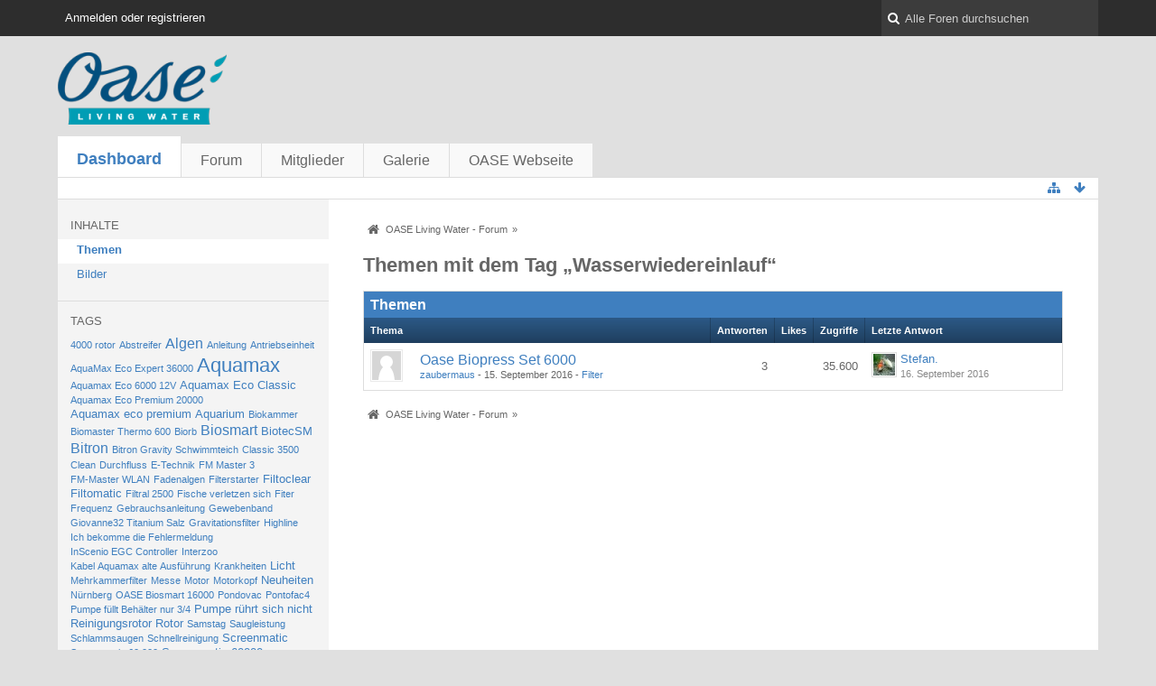

--- FILE ---
content_type: text/html; charset=UTF-8
request_url: https://forum.oase-livingwater.com/index.php/Tagged/265-Wasserwiedereinlauf/?s=f7eab8736dcded646f62fc35be74e5795d6f6451
body_size: 9137
content:
<!DOCTYPE html>
<html dir="ltr" lang="de">
<head>
	<title>Themen mit dem Tag „Wasserwiedereinlauf“ - OASE Living Water - Forum</title>
	
	<base href="https://forum.oase-livingwater.com/" />
<meta charset="utf-8" />
<meta name="viewport" content="width=device-width, initial-scale=1" />
<meta name="format-detection" content="telephone=no" />
 
<meta name="description" content="" />
<meta name="keywords" content="" />
<meta property="og:site_name" content="OASE Living Water - Forum" />















<!-- Stylesheets -->
<link rel="stylesheet" type="text/css" href="https://forum.oase-livingwater.com/wcf/style/style-3.css?m=1493905058" />

<!-- Icons -->
<link rel="icon" href="https://forum.oase-livingwater.com/wcf/images/favicon.ico" type="image/x-icon" />
<link rel="apple-touch-icon" href="https://forum.oase-livingwater.com/wcf/images/apple-touch-icon.png" />

<noscript>
	<style type="text/css">
		.jsOnly {
			display: none !important;
		}
		
		.noJsOnly {
			display: block !important;
		}
	</style>
</noscript>




	
	
	
	
		
			<link rel="canonical" href="https://forum.oase-livingwater.com/index.php/Tagged/265-Wasserwiedereinlauf/?objectType=com.woltlab.wbb.thread&amp;s=c55f8650a87fb6155620622d73b0f039ae0d2fd2" />
</head>

<body id="tplTagged">


<a id="top"></a>



<header id="pageHeader" class="layoutFluid sidebarOrientationLeft">
	<div>
		<nav id="topMenu" class="userPanel">
			<div class="layoutFluid">
									<ul class="userPanelItems">
						<!-- login box -->
		<li id="userLogin">
			<a class="loginLink" href="https://forum.oase-livingwater.com/index.php/Login/?s=c55f8650a87fb6155620622d73b0f039ae0d2fd2">Anmelden oder registrieren</a>
			<div id="loginForm" style="display: none;">
								
				<form method="post" action="https://forum.oase-livingwater.com/index.php/Login/?s=c55f8650a87fb6155620622d73b0f039ae0d2fd2">
					<fieldset>
												
						<dl>
							<dt><label for="username">Benutzername oder E-Mail-Adresse</label></dt>
							<dd>
								<input type="text" id="username" name="username" value="" required="required" class="long" />
							</dd>
						</dl>
						
													<dl>
								<dt>Sind Sie bereits registriert?</dt>
								<dd>
									<label><input type="radio" name="action" value="register" /> Nein, ich möchte mich jetzt registrieren.</label>
									<label><input type="radio" name="action" value="login" checked="checked" /> Ja, mein Kennwort lautet:</label>
								</dd>
							</dl>
												
						<dl>
							<dt><label for="password">Kennwort</label></dt>
							<dd>
								<input type="password" id="password" name="password" value="" class="long" />
							</dd>
						</dl>
						
													<dl>
								<dt></dt>
								<dd><label><input type="checkbox" id="useCookies" name="useCookies" value="1" checked="checked" /> Dauerhaft angemeldet bleiben</label></dd>
							</dl>
												
						
						
						<div class="formSubmit">
							<input type="submit" id="loginSubmitButton" name="submitButton" value="Anmelden" accesskey="s" />
							<a class="button" href="https://forum.oase-livingwater.com/index.php/LostPassword/?s=c55f8650a87fb6155620622d73b0f039ae0d2fd2"><span>Kennwort vergessen</span></a>
							<input type="hidden" name="url" value="/index.php/Tagged/265-Wasserwiedereinlauf/?s=f7eab8736dcded646f62fc35be74e5795d6f6451" />
							<input type="hidden" name="t" value="fa6d78ef21d2380974c6f6c64ad0d94ddd4e5876" />						</div>
					</fieldset>
					
									</form>
			</div>
			
			
		</li>
					</ul>
				
				
				
			
<aside id="search" class="searchBar dropdown" data-disable-auto-focus="true">
	<form method="post" action="https://forum.oase-livingwater.com/index.php/Search/?s=c55f8650a87fb6155620622d73b0f039ae0d2fd2">
		<input type="search" name="q" placeholder="Alle Foren durchsuchen" autocomplete="off" required="required" value="" class="dropdownToggle" data-toggle="search" />
		
		<ul class="dropdownMenu">
							<li class="dropdownText">
					<label><input type="checkbox" name="subjectOnly" value="1" /> Nur Betreff durchsuchen</label><label><input type="checkbox" name="findThreads" value="1" /> Ergebnisse als Themen anzeigen</label>
				</li>
				<li class="dropdownDivider"></li>
			
			<li><a href="https://forum.oase-livingwater.com/index.php/Search/?s=c55f8650a87fb6155620622d73b0f039ae0d2fd2">Erweiterte Suche</a></li>
		</ul>
		
		<input type="hidden" name="types[]" value="com.woltlab.wbb.post" />		<input type="hidden" name="t" value="fa6d78ef21d2380974c6f6c64ad0d94ddd4e5876" />	</form>
</aside>

	
	
			</div>
		</nav>
		
		<div id="logo" class="logo">
			<a href="https://forum.oase-livingwater.com/?s=c55f8650a87fb6155620622d73b0f039ae0d2fd2">
								<img src="https://forum.oase-livingwater.com/images/wbbLogo.png" alt="" style="height: 80px; width: 502px;" />			</a>
		</div>
		
		
		
			<nav id="mainMenu" class="mainMenu jsMobileNavigation" data-button-label="Navigation">
		<ul>
							<li class="active">
					<a href="https://forum.oase-livingwater.com/?s=c55f8650a87fb6155620622d73b0f039ae0d2fd2">Dashboard</a>
									</li>
							<li>
					<a href="https://forum.oase-livingwater.com/index.php/BoardList/?s=c55f8650a87fb6155620622d73b0f039ae0d2fd2">Forum</a>
									</li>
							<li>
					<a href="https://forum.oase-livingwater.com/index.php/MembersList/?s=c55f8650a87fb6155620622d73b0f039ae0d2fd2">Mitglieder</a>
									</li>
							<li>
					<a href="https://forum.oase-livingwater.com/gallery/index.php/Gallery/?s=c55f8650a87fb6155620622d73b0f039ae0d2fd2">Galerie</a>
									</li>
							<li>
					<a href="javascript:window.open('http://www.oase-livingwater.com');void(0);">OASE Webseite</a>
									</li>
					</ul>
	</nav>
		
		
		
		<nav class="navigation navigationHeader">
											
			<ul class="navigationIcons">
				<li id="toBottomLink"><a href="https://forum.oase-livingwater.com/index.php/Tagged/265-Wasserwiedereinlauf/?s=f7eab8736dcded646f62fc35be74e5795d6f6451#bottom" title="Zum Seitenende" class="jsTooltip"><span class="icon icon16 icon-arrow-down"></span> <span class="invisible">Zum Seitenende</span></a></li>
				<li id="sitemap" class="jsOnly"><a title="Schnellnavigation" class="jsTooltip"><span class="icon icon16 icon-sitemap"></span> <span class="invisible">Schnellnavigation</span></a></li>
											</ul>
		</nav>
	</div>
</header>

<div id="main" class="layoutFluid sidebarOrientationLeft">
	<div>
		<div>
						
																<aside class="sidebar">
						<div>
							
							
								<fieldset>
		<legend>Inhalte</legend>
		
		<nav>
			<ul>
									<li class="active"><a href="https://forum.oase-livingwater.com/index.php/Tagged/265-Wasserwiedereinlauf/?objectType=com.woltlab.wbb.thread&amp;s=c55f8650a87fb6155620622d73b0f039ae0d2fd2">Themen</a></li>
									<li><a href="https://forum.oase-livingwater.com/index.php/Tagged/265-Wasserwiedereinlauf/?objectType=com.woltlab.gallery.image&amp;s=c55f8650a87fb6155620622d73b0f039ae0d2fd2">Bilder</a></li>
							</ul>
		</nav>
	</fieldset>
	
	<fieldset>
		<legend>Tags</legend>
		
		<ul class="tagList">
							<li><a href="https://forum.oase-livingwater.com/index.php/Tagged/311-4000-rotor/?objectType=com.woltlab.wbb.thread&amp;s=c55f8650a87fb6155620622d73b0f039ae0d2fd2" rel="tag" style="font-size: 85%;">4000 rotor</a></li>
							<li><a href="https://forum.oase-livingwater.com/index.php/Tagged/284-Abstreifer/?objectType=com.woltlab.wbb.thread&amp;s=c55f8650a87fb6155620622d73b0f039ae0d2fd2" rel="tag" style="font-size: 85%;">Abstreifer</a></li>
							<li><a href="https://forum.oase-livingwater.com/index.php/Tagged/129-Algen/?objectType=com.woltlab.wbb.thread&amp;s=c55f8650a87fb6155620622d73b0f039ae0d2fd2" rel="tag" style="font-size: 121.42857142857%;">Algen</a></li>
							<li><a href="https://forum.oase-livingwater.com/index.php/Tagged/429-Anleitung/?objectType=com.woltlab.wbb.thread&amp;s=c55f8650a87fb6155620622d73b0f039ae0d2fd2" rel="tag" style="font-size: 85%;">Anleitung</a></li>
							<li><a href="https://forum.oase-livingwater.com/index.php/Tagged/282-Antriebseinheit/?objectType=com.woltlab.wbb.thread&amp;s=c55f8650a87fb6155620622d73b0f039ae0d2fd2" rel="tag" style="font-size: 85%;">Antriebseinheit</a></li>
							<li><a href="https://forum.oase-livingwater.com/index.php/Tagged/454-AquaMax-Eco-Expert-36000/?objectType=com.woltlab.wbb.thread&amp;s=c55f8650a87fb6155620622d73b0f039ae0d2fd2" rel="tag" style="font-size: 85%;">AquaMax Eco Expert 36000</a></li>
							<li><a href="https://forum.oase-livingwater.com/index.php/Tagged/51-Aquamax/?objectType=com.woltlab.wbb.thread&amp;s=c55f8650a87fb6155620622d73b0f039ae0d2fd2" rel="tag" style="font-size: 170%;">Aquamax</a></li>
							<li><a href="https://forum.oase-livingwater.com/index.php/Tagged/271-Aquamax-Eco-6000-12V/?objectType=com.woltlab.wbb.thread&amp;s=c55f8650a87fb6155620622d73b0f039ae0d2fd2" rel="tag" style="font-size: 85%;">Aquamax Eco 6000 12V</a></li>
							<li><a href="https://forum.oase-livingwater.com/index.php/Tagged/275-Aquamax-Eco-Classic/?objectType=com.woltlab.wbb.thread&amp;s=c55f8650a87fb6155620622d73b0f039ae0d2fd2" rel="tag" style="font-size: 97.142857142857%;">Aquamax Eco Classic</a></li>
							<li><a href="https://forum.oase-livingwater.com/index.php/Tagged/291-Aquamax-Eco-Premium-20000/?objectType=com.woltlab.wbb.thread&amp;s=c55f8650a87fb6155620622d73b0f039ae0d2fd2" rel="tag" style="font-size: 85%;">Aquamax Eco Premium 20000</a></li>
							<li><a href="https://forum.oase-livingwater.com/index.php/Tagged/222-Aquamax-eco-premium/?objectType=com.woltlab.wbb.thread&amp;s=c55f8650a87fb6155620622d73b0f039ae0d2fd2" rel="tag" style="font-size: 97.142857142857%;">Aquamax eco premium</a></li>
							<li><a href="https://forum.oase-livingwater.com/index.php/Tagged/49-Aquarium/?objectType=com.woltlab.wbb.thread&amp;s=c55f8650a87fb6155620622d73b0f039ae0d2fd2" rel="tag" style="font-size: 97.142857142857%;">Aquarium</a></li>
							<li><a href="https://forum.oase-livingwater.com/index.php/Tagged/289-Biokammer/?objectType=com.woltlab.wbb.thread&amp;s=c55f8650a87fb6155620622d73b0f039ae0d2fd2" rel="tag" style="font-size: 85%;">Biokammer</a></li>
							<li><a href="https://forum.oase-livingwater.com/index.php/Tagged/316-Biomaster-Thermo-600/?objectType=com.woltlab.wbb.thread&amp;s=c55f8650a87fb6155620622d73b0f039ae0d2fd2" rel="tag" style="font-size: 85%;">Biomaster Thermo 600</a></li>
							<li><a href="https://forum.oase-livingwater.com/index.php/Tagged/411-Biorb/?objectType=com.woltlab.wbb.thread&amp;s=c55f8650a87fb6155620622d73b0f039ae0d2fd2" rel="tag" style="font-size: 85%;">Biorb</a></li>
							<li><a href="https://forum.oase-livingwater.com/index.php/Tagged/273-Biosmart/?objectType=com.woltlab.wbb.thread&amp;s=c55f8650a87fb6155620622d73b0f039ae0d2fd2" rel="tag" style="font-size: 121.42857142857%;">Biosmart</a></li>
							<li><a href="https://forum.oase-livingwater.com/index.php/Tagged/37-BiotecSM/?objectType=com.woltlab.wbb.thread&amp;s=c55f8650a87fb6155620622d73b0f039ae0d2fd2" rel="tag" style="font-size: 97.142857142857%;">BiotecSM</a></li>
							<li><a href="https://forum.oase-livingwater.com/index.php/Tagged/5-Bitron/?objectType=com.woltlab.wbb.thread&amp;s=c55f8650a87fb6155620622d73b0f039ae0d2fd2" rel="tag" style="font-size: 121.42857142857%;">Bitron</a></li>
							<li><a href="https://forum.oase-livingwater.com/index.php/Tagged/323-Bitron-Gravity-Schwimmteich/?objectType=com.woltlab.wbb.thread&amp;s=c55f8650a87fb6155620622d73b0f039ae0d2fd2" rel="tag" style="font-size: 85%;">Bitron Gravity Schwimmteich</a></li>
							<li><a href="https://forum.oase-livingwater.com/index.php/Tagged/399-Classic-3500/?objectType=com.woltlab.wbb.thread&amp;s=c55f8650a87fb6155620622d73b0f039ae0d2fd2" rel="tag" style="font-size: 85%;">Classic 3500</a></li>
							<li><a href="https://forum.oase-livingwater.com/index.php/Tagged/255-Clean/?objectType=com.woltlab.wbb.thread&amp;s=c55f8650a87fb6155620622d73b0f039ae0d2fd2" rel="tag" style="font-size: 85%;">Clean</a></li>
							<li><a href="https://forum.oase-livingwater.com/index.php/Tagged/333-Durchfluss/?objectType=com.woltlab.wbb.thread&amp;s=c55f8650a87fb6155620622d73b0f039ae0d2fd2" rel="tag" style="font-size: 85%;">Durchfluss</a></li>
							<li><a href="https://forum.oase-livingwater.com/index.php/Tagged/298-E-Technik/?objectType=com.woltlab.wbb.thread&amp;s=c55f8650a87fb6155620622d73b0f039ae0d2fd2" rel="tag" style="font-size: 85%;">E-Technik</a></li>
							<li><a href="https://forum.oase-livingwater.com/index.php/Tagged/312-FM-Master-3/?objectType=com.woltlab.wbb.thread&amp;s=c55f8650a87fb6155620622d73b0f039ae0d2fd2" rel="tag" style="font-size: 85%;">FM Master 3</a></li>
							<li><a href="https://forum.oase-livingwater.com/index.php/Tagged/313-FM-Master-WLAN/?objectType=com.woltlab.wbb.thread&amp;s=c55f8650a87fb6155620622d73b0f039ae0d2fd2" rel="tag" style="font-size: 85%;">FM-Master WLAN</a></li>
							<li><a href="https://forum.oase-livingwater.com/index.php/Tagged/438-Fadenalgen/?objectType=com.woltlab.wbb.thread&amp;s=c55f8650a87fb6155620622d73b0f039ae0d2fd2" rel="tag" style="font-size: 85%;">Fadenalgen</a></li>
							<li><a href="https://forum.oase-livingwater.com/index.php/Tagged/442-Filterstarter/?objectType=com.woltlab.wbb.thread&amp;s=c55f8650a87fb6155620622d73b0f039ae0d2fd2" rel="tag" style="font-size: 85%;">Filterstarter</a></li>
							<li><a href="https://forum.oase-livingwater.com/index.php/Tagged/325-Filtoclear/?objectType=com.woltlab.wbb.thread&amp;s=c55f8650a87fb6155620622d73b0f039ae0d2fd2" rel="tag" style="font-size: 97.142857142857%;">Filtoclear</a></li>
							<li><a href="https://forum.oase-livingwater.com/index.php/Tagged/115-Filtomatic/?objectType=com.woltlab.wbb.thread&amp;s=c55f8650a87fb6155620622d73b0f039ae0d2fd2" rel="tag" style="font-size: 97.142857142857%;">Filtomatic</a></li>
							<li><a href="https://forum.oase-livingwater.com/index.php/Tagged/331-Filtral-2500/?objectType=com.woltlab.wbb.thread&amp;s=c55f8650a87fb6155620622d73b0f039ae0d2fd2" rel="tag" style="font-size: 85%;">Filtral 2500</a></li>
							<li><a href="https://forum.oase-livingwater.com/index.php/Tagged/309-Fische-verletzen-sich/?objectType=com.woltlab.wbb.thread&amp;s=c55f8650a87fb6155620622d73b0f039ae0d2fd2" rel="tag" style="font-size: 85%;">Fische verletzen sich</a></li>
							<li><a href="https://forum.oase-livingwater.com/index.php/Tagged/436-Fiter/?objectType=com.woltlab.wbb.thread&amp;s=c55f8650a87fb6155620622d73b0f039ae0d2fd2" rel="tag" style="font-size: 85%;">Fiter</a></li>
							<li><a href="https://forum.oase-livingwater.com/index.php/Tagged/433-Frequenz/?objectType=com.woltlab.wbb.thread&amp;s=c55f8650a87fb6155620622d73b0f039ae0d2fd2" rel="tag" style="font-size: 85%;">Frequenz</a></li>
							<li><a href="https://forum.oase-livingwater.com/index.php/Tagged/427-Gebrauchsanleitung/?objectType=com.woltlab.wbb.thread&amp;s=c55f8650a87fb6155620622d73b0f039ae0d2fd2" rel="tag" style="font-size: 85%;">Gebrauchsanleitung</a></li>
							<li><a href="https://forum.oase-livingwater.com/index.php/Tagged/278-Gewebenband/?objectType=com.woltlab.wbb.thread&amp;s=c55f8650a87fb6155620622d73b0f039ae0d2fd2" rel="tag" style="font-size: 85%;">Gewebenband</a></li>
							<li><a href="https://forum.oase-livingwater.com/index.php/Tagged/332-Giovanne32-Titanium-Salz/?objectType=com.woltlab.wbb.thread&amp;s=c55f8650a87fb6155620622d73b0f039ae0d2fd2" rel="tag" style="font-size: 85%;">Giovanne32 Titanium Salz</a></li>
							<li><a href="https://forum.oase-livingwater.com/index.php/Tagged/431-Gravitationsfilter/?objectType=com.woltlab.wbb.thread&amp;s=c55f8650a87fb6155620622d73b0f039ae0d2fd2" rel="tag" style="font-size: 85%;">Gravitationsfilter</a></li>
							<li><a href="https://forum.oase-livingwater.com/index.php/Tagged/407-Highline/?objectType=com.woltlab.wbb.thread&amp;s=c55f8650a87fb6155620622d73b0f039ae0d2fd2" rel="tag" style="font-size: 85%;">Highline</a></li>
							<li><a href="https://forum.oase-livingwater.com/index.php/Tagged/420-Ich-bekomme-die-Fehlermeldung/?objectType=com.woltlab.wbb.thread&amp;s=c55f8650a87fb6155620622d73b0f039ae0d2fd2" rel="tag" style="font-size: 85%;">Ich bekomme die Fehlermeldung</a></li>
							<li><a href="https://forum.oase-livingwater.com/index.php/Tagged/452-InScenio-EGC-Controller/?objectType=com.woltlab.wbb.thread&amp;s=c55f8650a87fb6155620622d73b0f039ae0d2fd2" rel="tag" style="font-size: 85%;">InScenio EGC Controller</a></li>
							<li><a href="https://forum.oase-livingwater.com/index.php/Tagged/401-Interzoo/?objectType=com.woltlab.wbb.thread&amp;s=c55f8650a87fb6155620622d73b0f039ae0d2fd2" rel="tag" style="font-size: 85%;">Interzoo</a></li>
							<li><a href="https://forum.oase-livingwater.com/index.php/Tagged/285-Kabel-Aquamax-alte-Ausführung/?objectType=com.woltlab.wbb.thread&amp;s=c55f8650a87fb6155620622d73b0f039ae0d2fd2" rel="tag" style="font-size: 85%;">Kabel Aquamax alte Ausführung</a></li>
							<li><a href="https://forum.oase-livingwater.com/index.php/Tagged/259-Krankheiten/?objectType=com.woltlab.wbb.thread&amp;s=c55f8650a87fb6155620622d73b0f039ae0d2fd2" rel="tag" style="font-size: 85%;">Krankheiten</a></li>
							<li><a href="https://forum.oase-livingwater.com/index.php/Tagged/43-Licht/?objectType=com.woltlab.wbb.thread&amp;s=c55f8650a87fb6155620622d73b0f039ae0d2fd2" rel="tag" style="font-size: 97.142857142857%;">Licht</a></li>
							<li><a href="https://forum.oase-livingwater.com/index.php/Tagged/321-Mehrkammerfilter/?objectType=com.woltlab.wbb.thread&amp;s=c55f8650a87fb6155620622d73b0f039ae0d2fd2" rel="tag" style="font-size: 85%;">Mehrkammerfilter</a></li>
							<li><a href="https://forum.oase-livingwater.com/index.php/Tagged/405-Messe/?objectType=com.woltlab.wbb.thread&amp;s=c55f8650a87fb6155620622d73b0f039ae0d2fd2" rel="tag" style="font-size: 85%;">Messe</a></li>
							<li><a href="https://forum.oase-livingwater.com/index.php/Tagged/280-Motor/?objectType=com.woltlab.wbb.thread&amp;s=c55f8650a87fb6155620622d73b0f039ae0d2fd2" rel="tag" style="font-size: 85%;">Motor</a></li>
							<li><a href="https://forum.oase-livingwater.com/index.php/Tagged/419-Motorkopf/?objectType=com.woltlab.wbb.thread&amp;s=c55f8650a87fb6155620622d73b0f039ae0d2fd2" rel="tag" style="font-size: 85%;">Motorkopf</a></li>
							<li><a href="https://forum.oase-livingwater.com/index.php/Tagged/153-Neuheiten/?objectType=com.woltlab.wbb.thread&amp;s=c55f8650a87fb6155620622d73b0f039ae0d2fd2" rel="tag" style="font-size: 97.142857142857%;">Neuheiten</a></li>
							<li><a href="https://forum.oase-livingwater.com/index.php/Tagged/403-Nürnberg/?objectType=com.woltlab.wbb.thread&amp;s=c55f8650a87fb6155620622d73b0f039ae0d2fd2" rel="tag" style="font-size: 85%;">Nürnberg</a></li>
							<li><a href="https://forum.oase-livingwater.com/index.php/Tagged/319-OASE-Biosmart-16000/?objectType=com.woltlab.wbb.thread&amp;s=c55f8650a87fb6155620622d73b0f039ae0d2fd2" rel="tag" style="font-size: 85%;">OASE Biosmart 16000</a></li>
							<li><a href="https://forum.oase-livingwater.com/index.php/Tagged/415-Pondovac/?objectType=com.woltlab.wbb.thread&amp;s=c55f8650a87fb6155620622d73b0f039ae0d2fd2" rel="tag" style="font-size: 85%;">Pondovac</a></li>
							<li><a href="https://forum.oase-livingwater.com/index.php/Tagged/413-Pontofac4/?objectType=com.woltlab.wbb.thread&amp;s=c55f8650a87fb6155620622d73b0f039ae0d2fd2" rel="tag" style="font-size: 85%;">Pontofac4</a></li>
							<li><a href="https://forum.oase-livingwater.com/index.php/Tagged/435-Pumpe-füllt-Behälter-nur-3-4/?objectType=com.woltlab.wbb.thread&amp;s=c55f8650a87fb6155620622d73b0f039ae0d2fd2" rel="tag" style="font-size: 85%;">Pumpe füllt Behälter nur 3/4</a></li>
							<li><a href="https://forum.oase-livingwater.com/index.php/Tagged/109-Pumpe-rührt-sich-nicht/?objectType=com.woltlab.wbb.thread&amp;s=c55f8650a87fb6155620622d73b0f039ae0d2fd2" rel="tag" style="font-size: 97.142857142857%;">Pumpe rührt sich nicht</a></li>
							<li><a href="https://forum.oase-livingwater.com/index.php/Tagged/1-Reinigungsrotor/?objectType=com.woltlab.wbb.thread&amp;s=c55f8650a87fb6155620622d73b0f039ae0d2fd2" rel="tag" style="font-size: 97.142857142857%;">Reinigungsrotor</a></li>
							<li><a href="https://forum.oase-livingwater.com/index.php/Tagged/3-Rotor/?objectType=com.woltlab.wbb.thread&amp;s=c55f8650a87fb6155620622d73b0f039ae0d2fd2" rel="tag" style="font-size: 97.142857142857%;">Rotor</a></li>
							<li><a href="https://forum.oase-livingwater.com/index.php/Tagged/295-Samstag/?objectType=com.woltlab.wbb.thread&amp;s=c55f8650a87fb6155620622d73b0f039ae0d2fd2" rel="tag" style="font-size: 85%;">Samstag</a></li>
							<li><a href="https://forum.oase-livingwater.com/index.php/Tagged/417-Saugleistung/?objectType=com.woltlab.wbb.thread&amp;s=c55f8650a87fb6155620622d73b0f039ae0d2fd2" rel="tag" style="font-size: 85%;">Saugleistung</a></li>
							<li><a href="https://forum.oase-livingwater.com/index.php/Tagged/440-Schlammsaugen/?objectType=com.woltlab.wbb.thread&amp;s=c55f8650a87fb6155620622d73b0f039ae0d2fd2" rel="tag" style="font-size: 85%;">Schlammsaugen</a></li>
							<li><a href="https://forum.oase-livingwater.com/index.php/Tagged/293-Schnellreinigung/?objectType=com.woltlab.wbb.thread&amp;s=c55f8650a87fb6155620622d73b0f039ae0d2fd2" rel="tag" style="font-size: 85%;">Schnellreinigung</a></li>
							<li><a href="https://forum.oase-livingwater.com/index.php/Tagged/300-Screenmatic/?objectType=com.woltlab.wbb.thread&amp;s=c55f8650a87fb6155620622d73b0f039ae0d2fd2" rel="tag" style="font-size: 97.142857142857%;">Screenmatic</a></li>
							<li><a href="https://forum.oase-livingwater.com/index.php/Tagged/412-Screenmatic-60-000/?objectType=com.woltlab.wbb.thread&amp;s=c55f8650a87fb6155620622d73b0f039ae0d2fd2" rel="tag" style="font-size: 85%;">Screenmatic 60.000</a></li>
							<li><a href="https://forum.oase-livingwater.com/index.php/Tagged/207-Screenmatic-60000/?objectType=com.woltlab.wbb.thread&amp;s=c55f8650a87fb6155620622d73b0f039ae0d2fd2" rel="tag" style="font-size: 97.142857142857%;">Screenmatic 60000</a></li>
							<li><a href="https://forum.oase-livingwater.com/index.php/Tagged/314-Screenmatic-Füllstand/?objectType=com.woltlab.wbb.thread&amp;s=c55f8650a87fb6155620622d73b0f039ae0d2fd2" rel="tag" style="font-size: 85%;">Screenmatic Füllstand</a></li>
							<li><a href="https://forum.oase-livingwater.com/index.php/Tagged/119-Skimmer/?objectType=com.woltlab.wbb.thread&amp;s=c55f8650a87fb6155620622d73b0f039ae0d2fd2" rel="tag" style="font-size: 121.42857142857%;">Skimmer</a></li>
							<li><a href="https://forum.oase-livingwater.com/index.php/Tagged/261-Sonne/?objectType=com.woltlab.wbb.thread&amp;s=c55f8650a87fb6155620622d73b0f039ae0d2fd2" rel="tag" style="font-size: 85%;">Sonne</a></li>
							<li><a href="https://forum.oase-livingwater.com/index.php/Tagged/287-Statue-Pumpe/?objectType=com.woltlab.wbb.thread&amp;s=c55f8650a87fb6155620622d73b0f039ae0d2fd2" rel="tag" style="font-size: 85%;">Statue Pumpe</a></li>
							<li><a href="https://forum.oase-livingwater.com/index.php/Tagged/449-Steuergerät/?objectType=com.woltlab.wbb.thread&amp;s=c55f8650a87fb6155620622d73b0f039ae0d2fd2" rel="tag" style="font-size: 85%;">Steuergerät</a></li>
							<li><a href="https://forum.oase-livingwater.com/index.php/Tagged/99-Teich/?objectType=com.woltlab.wbb.thread&amp;s=c55f8650a87fb6155620622d73b0f039ae0d2fd2" rel="tag" style="font-size: 97.142857142857%;">Teich</a></li>
							<li><a href="https://forum.oase-livingwater.com/index.php/Tagged/113-Teichfilter/?objectType=com.woltlab.wbb.thread&amp;s=c55f8650a87fb6155620622d73b0f039ae0d2fd2" rel="tag" style="font-size: 109.28571428571%;">Teichfilter</a></li>
							<li><a href="https://forum.oase-livingwater.com/index.php/Tagged/277-Titicaca/?objectType=com.woltlab.wbb.thread&amp;s=c55f8650a87fb6155620622d73b0f039ae0d2fd2" rel="tag" style="font-size: 85%;">Titicaca</a></li>
							<li><a href="https://forum.oase-livingwater.com/index.php/Tagged/345-Transformator/?objectType=com.woltlab.wbb.thread&amp;s=c55f8650a87fb6155620622d73b0f039ae0d2fd2" rel="tag" style="font-size: 85%;">Transformator</a></li>
							<li><a href="https://forum.oase-livingwater.com/index.php/Tagged/421-Trommelfilter-Gravitation/?objectType=com.woltlab.wbb.thread&amp;s=c55f8650a87fb6155620622d73b0f039ae0d2fd2" rel="tag" style="font-size: 85%;">Trommelfilter Gravitation</a></li>
							<li><a href="https://forum.oase-livingwater.com/index.php/Tagged/206-UV/?objectType=com.woltlab.wbb.thread&amp;s=c55f8650a87fb6155620622d73b0f039ae0d2fd2" rel="tag" style="font-size: 109.28571428571%;">UV</a></li>
							<li><a href="https://forum.oase-livingwater.com/index.php/Tagged/447-UV36C/?objectType=com.woltlab.wbb.thread&amp;s=c55f8650a87fb6155620622d73b0f039ae0d2fd2" rel="tag" style="font-size: 85%;">UV36C</a></li>
							<li><a href="https://forum.oase-livingwater.com/index.php/Tagged/198-UVC/?objectType=com.woltlab.wbb.thread&amp;s=c55f8650a87fb6155620622d73b0f039ae0d2fd2" rel="tag" style="font-size: 121.42857142857%;">UVC</a></li>
							<li><a href="https://forum.oase-livingwater.com/index.php/Tagged/247-UVC-Lampe/?objectType=com.woltlab.wbb.thread&amp;s=c55f8650a87fb6155620622d73b0f039ae0d2fd2" rel="tag" style="font-size: 97.142857142857%;">UVC - Lampe</a></li>
							<li><a href="https://forum.oase-livingwater.com/index.php/Tagged/296-Verkleidung-Fels-Biosmart/?objectType=com.woltlab.wbb.thread&amp;s=c55f8650a87fb6155620622d73b0f039ae0d2fd2" rel="tag" style="font-size: 85%;">Verkleidung Fels Biosmart</a></li>
							<li><a href="https://forum.oase-livingwater.com/index.php/Tagged/425-Verschleiß/?objectType=com.woltlab.wbb.thread&amp;s=c55f8650a87fb6155620622d73b0f039ae0d2fd2" rel="tag" style="font-size: 85%;">Verschleiß</a></li>
							<li><a href="https://forum.oase-livingwater.com/index.php/Tagged/423-Wartung/?objectType=com.woltlab.wbb.thread&amp;s=c55f8650a87fb6155620622d73b0f039ae0d2fd2" rel="tag" style="font-size: 85%;">Wartung</a></li>
							<li><a href="https://forum.oase-livingwater.com/index.php/Tagged/302-Wasserverteiler/?objectType=com.woltlab.wbb.thread&amp;s=c55f8650a87fb6155620622d73b0f039ae0d2fd2" rel="tag" style="font-size: 85%;">Wasserverteiler</a></li>
							<li><a href="https://forum.oase-livingwater.com/index.php/Tagged/265-Wasserwiedereinlauf/?objectType=com.woltlab.wbb.thread&amp;s=c55f8650a87fb6155620622d73b0f039ae0d2fd2" rel="tag" style="font-size: 85%;">Wasserwiedereinlauf</a></li>
							<li><a href="https://forum.oase-livingwater.com/index.php/Tagged/263-Winter/?objectType=com.woltlab.wbb.thread&amp;s=c55f8650a87fb6155620622d73b0f039ae0d2fd2" rel="tag" style="font-size: 97.142857142857%;">Winter</a></li>
							<li><a href="https://forum.oase-livingwater.com/index.php/Tagged/39-Winterfest/?objectType=com.woltlab.wbb.thread&amp;s=c55f8650a87fb6155620622d73b0f039ae0d2fd2" rel="tag" style="font-size: 97.142857142857%;">Winterfest</a></li>
							<li><a href="https://forum.oase-livingwater.com/index.php/Tagged/349-aquamax-12V/?objectType=com.woltlab.wbb.thread&amp;s=c55f8650a87fb6155620622d73b0f039ae0d2fd2" rel="tag" style="font-size: 97.142857142857%;">aquamax 12V</a></li>
							<li><a href="https://forum.oase-livingwater.com/index.php/Tagged/317-aquaskim/?objectType=com.woltlab.wbb.thread&amp;s=c55f8650a87fb6155620622d73b0f039ae0d2fd2" rel="tag" style="font-size: 85%;">aquaskim</a></li>
							<li><a href="https://forum.oase-livingwater.com/index.php/Tagged/270-biotec-30/?objectType=com.woltlab.wbb.thread&amp;s=c55f8650a87fb6155620622d73b0f039ae0d2fd2" rel="tag" style="font-size: 85%;">biotec 30</a></li>
							<li><a href="https://forum.oase-livingwater.com/index.php/Tagged/15-filter/?objectType=com.woltlab.wbb.thread&amp;s=c55f8650a87fb6155620622d73b0f039ae0d2fd2" rel="tag" style="font-size: 121.42857142857%;">filter</a></li>
							<li><a href="https://forum.oase-livingwater.com/index.php/Tagged/204-fische/?objectType=com.woltlab.wbb.thread&amp;s=c55f8650a87fb6155620622d73b0f039ae0d2fd2" rel="tag" style="font-size: 97.142857142857%;">fische</a></li>
							<li><a href="https://forum.oase-livingwater.com/index.php/Tagged/257-grünes-Wasser/?objectType=com.woltlab.wbb.thread&amp;s=c55f8650a87fb6155620622d73b0f039ae0d2fd2" rel="tag" style="font-size: 97.142857142857%;">grünes Wasser</a></li>
							<li><a href="https://forum.oase-livingwater.com/index.php/Tagged/31-lunaqua/?objectType=com.woltlab.wbb.thread&amp;s=c55f8650a87fb6155620622d73b0f039ae0d2fd2" rel="tag" style="font-size: 109.28571428571%;">lunaqua</a></li>
							<li><a href="https://forum.oase-livingwater.com/index.php/Tagged/288-läuft-manchmal-bzw-stotternd/?objectType=com.woltlab.wbb.thread&amp;s=c55f8650a87fb6155620622d73b0f039ae0d2fd2" rel="tag" style="font-size: 85%;">läuft manchmal bzw stotternd</a></li>
							<li><a href="https://forum.oase-livingwater.com/index.php/Tagged/268-moving-bead/?objectType=com.woltlab.wbb.thread&amp;s=c55f8650a87fb6155620622d73b0f039ae0d2fd2" rel="tag" style="font-size: 85%;">moving bead</a></li>
							<li><a href="https://forum.oase-livingwater.com/index.php/Tagged/83-oase/?objectType=com.woltlab.wbb.thread&amp;s=c55f8650a87fb6155620622d73b0f039ae0d2fd2" rel="tag" style="font-size: 145.71428571429%;">oase</a></li>
							<li><a href="https://forum.oase-livingwater.com/index.php/Tagged/307-swimskim25/?objectType=com.woltlab.wbb.thread&amp;s=c55f8650a87fb6155620622d73b0f039ae0d2fd2" rel="tag" style="font-size: 85%;">swimskim25</a></li>
							<li><a href="https://forum.oase-livingwater.com/index.php/Tagged/329-undicht/?objectType=com.woltlab.wbb.thread&amp;s=c55f8650a87fb6155620622d73b0f039ae0d2fd2" rel="tag" style="font-size: 85%;">undicht</a></li>
							<li><a href="https://forum.oase-livingwater.com/index.php/Tagged/327-12000/?objectType=com.woltlab.wbb.thread&amp;s=c55f8650a87fb6155620622d73b0f039ae0d2fd2" rel="tag" style="font-size: 85%;">12000</a></li>
							<li><a href="https://forum.oase-livingwater.com/index.php/Tagged/304-40000/?objectType=com.woltlab.wbb.thread&amp;s=c55f8650a87fb6155620622d73b0f039ae0d2fd2" rel="tag" style="font-size: 85%;">40000</a></li>
							<li><a href="https://forum.oase-livingwater.com/index.php/Tagged/306-18/?objectType=com.woltlab.wbb.thread&amp;s=c55f8650a87fb6155620622d73b0f039ae0d2fd2" rel="tag" style="font-size: 85%;">18</a></li>
					</ul>
	</fieldset>
							
							
						</div>
					</aside>
					
															 
			
			<section id="content" class="content">
				
				
				
					<nav class="breadcrumbs marginTop">
		<ul>
			<li title="OASE Living Water - Forum" itemscope="itemscope" itemtype="http://data-vocabulary.org/Breadcrumb">
						<a href="https://forum.oase-livingwater.com/?s=c55f8650a87fb6155620622d73b0f039ae0d2fd2" itemprop="url"><span itemprop="title">OASE Living Water - Forum</span></a> <span class="pointer"><span>&raquo;</span></span>
					</li>
		</ul>
	</nav>

<header class="boxHeadline">
	<h1>Themen mit dem Tag „Wasserwiedereinlauf“</h1>
</header>

<div class="userNotice">
		
		
	<noscript>
		<p class="warning">In Ihrem Webbrowser ist JavaScript deaktiviert. Um alle Funktionen dieser Webseite nutzen zu können, muss JavaScript aktiviert sein.</p>
	</noscript>
	
		
	
</div>
<div class="contentNavigation">
		
	
</div>

	<div class="marginTop tabularBox tabularBoxTitle messageGroupList wbbThreadList">
	<header>
		<h2>Themen</h2>
	</header>
	
	<table class="table">
		<thead>
			<tr>
				<th colspan="2" class="columnTitle columnSubject">Thema</th>
				<th class="columnDigits columnReplies">Antworten</th>
				<th class="columnDigits columnLikes">Likes</th>				<th class="columnDigits columnViews">Zugriffe</th>
				<th class="columnText columnLastPost">Letzte Antwort</th>
				
				
			</tr>
		</thead>
		
		<tbody>
			
	<tr id="thread8241" class="wbbThread jsClipboardObject" data-thread-id="8241" data-element-id="8241" data-is-link="0">
						<td class="columnIcon columnAvatar">
							<div>
					<p class="framed"><img src="https://forum.oase-livingwater.com/wcf/images/avatars/avatar-default.svg" style="width: 32px; height: 32px" alt="Benutzer-Avatarbild" /></p>
					
									</div>
					</td>
					<td class="columnText columnSubject">
								
				<h3>
															
					
						
													<a href="https://forum.oase-livingwater.com/index.php/Thread/8241-Oase-Biopress-Set-6000/?s=c55f8650a87fb6155620622d73b0f039ae0d2fd2" class="messageGroupLink wbbTopicLink" data-thread-id="8241">Oase Biopress Set 6000</a>
															</h3>
				
				<aside class="statusDisplay">
										<ul class="statusIcons">
																																										
												
						
						
											</ul>
				</aside>
				
				<small>
					<a href="https://forum.oase-livingwater.com/index.php/User/11667-zaubermaus/?s=c55f8650a87fb6155620622d73b0f039ae0d2fd2" class="userLink" data-user-id="11667">zaubermaus</a>					- <time datetime="2016-09-15T18:03:13+02:00" class="datetime" data-timestamp="1473955393" data-date="15. September 2016" data-time="18:03" data-offset="7200">15. September 2016, 18:03</time>										- <a href="https://forum.oase-livingwater.com/index.php/Board/9-Filter/?s=c55f8650a87fb6155620622d73b0f039ae0d2fd2">Filter</a>				</small>
				
								
				
			</td>
			<td class="columnDigits columnReplies">3</td>
			<td class="columnStatus columnLikes"></td>			<td class="columnDigits columnViews">35.600</td>			<td class="columnText columnLastPost">
									<div class="box24">
						<a href="https://forum.oase-livingwater.com/index.php/Thread/8241-Oase-Biopress-Set-6000/?action=lastPost&amp;s=c55f8650a87fb6155620622d73b0f039ae0d2fd2" class="framed jsTooltip" title="Zum letzten Beitrag springen"><img src="https://forum.oase-livingwater.com/wcf/images/avatars/7e/55-7ea87209bf8938ae59847499e525662d79daeb4e-24.jpg" style="width: 24px; height: 24px" alt="Benutzer-Avatarbild" /></a>
						
						<div>
							<p>
																	<a href="https://forum.oase-livingwater.com/index.php/User/6490-Stefan/?s=c55f8650a87fb6155620622d73b0f039ae0d2fd2" class="userLink" data-user-id="6490">Stefan.</a>
															</p>
							<small><time datetime="2016-09-16T14:59:58+02:00" class="datetime" data-timestamp="1474030798" data-date="16. September 2016" data-time="14:59" data-offset="7200">16. September 2016, 14:59</time></small>
						</div>
					</div>
							</td>
				
		
	</tr>
		</tbody>
	</table>
</div>


<div class="contentNavigation">
		
	
</div>

				
				
					<nav class="breadcrumbs marginTop">
		<ul>
			<li title="OASE Living Water - Forum">
						<a href="https://forum.oase-livingwater.com/?s=c55f8650a87fb6155620622d73b0f039ae0d2fd2"><span>OASE Living Water - Forum</span></a> <span class="pointer"><span>&raquo;</span></span>
					</li>
		</ul>
	</nav>
				
			</section>
			
					</div>
	</div>
</div>

<footer id="pageFooter" class="layoutFluid footer sidebarOrientationLeft">
	<div>
		<nav id="footerNavigation" class="navigation navigationFooter">
				<ul class="navigationMenuItems">
					<li><a href="https://forum.oase-livingwater.com/index.php/LegalNotice/?s=c55f8650a87fb6155620622d73b0f039ae0d2fd2">Impressum</a></li>
			</ul>
			
			<ul class="navigationIcons">
				<li id="toTopLink" class="toTopLink"><a href="https://forum.oase-livingwater.com/index.php/Tagged/265-Wasserwiedereinlauf/?s=f7eab8736dcded646f62fc35be74e5795d6f6451#top" title="Zum Seitenanfang" class="jsTooltip"><span class="icon icon16 icon-arrow-up"></span> <span class="invisible">Zum Seitenanfang</span></a></li>
				
			</ul>
			
			<ul class="navigationItems">
									<li title="(UTC+01:00) Amsterdam, Berlin, Bern, Rom, Stockholm, Wien"><p><span class="icon icon16 icon-time"></span> <span>26. Januar 2026, 05:34</span></p></li>
								
			</ul>
		</nav>
		
		<div class="footerContent">
			
			
						
			<address class="copyright marginTop"><a href="http://www.woltlab.com/de/" target="_blank">Forensoftware: <strong>Burning Board&reg;</strong>, entwickelt von <strong>WoltLab&reg; GmbH</strong></a></address>		</div>
	</div>
</footer>



<script>
	//<![CDATA[
	var SID_ARG_2ND	= '&s=c55f8650a87fb6155620622d73b0f039ae0d2fd2';
	var WCF_PATH = 'https://forum.oase-livingwater.com/wcf/';
	var SECURITY_TOKEN = 'fa6d78ef21d2380974c6f6c64ad0d94ddd4e5876';
	var LANGUAGE_ID = 1;
	var TIME_NOW = 1769402057;
	//]]>
</script>
<script src="//ajax.googleapis.com/ajax/libs/jquery/2.0.1/jquery.min.js"></script>
<script src="//ajax.googleapis.com/ajax/libs/jqueryui/1.10.3/jquery-ui.min.js"></script>
<script>
	//<![CDATA[
	if (!window.jQuery) {
		document.write('<script data-relocate="true" src="https://forum.oase-livingwater.com/wcf/js/3rdParty/jquery.min.js?v=da2f9589"><\/script>');
		document.write('<script data-relocate="true" src="https://forum.oase-livingwater.com/wcf/js/3rdParty/jquery-ui.min.js?v=da2f9589"><\/script>');
	}
	//]]>
</script>
<script src="https://forum.oase-livingwater.com/wcf/js/3rdParty/jquery-ui.nestedSortable.min.js?v=da2f9589"></script>
<script src="https://forum.oase-livingwater.com/wcf/js/3rdParty/jquery-ui.timepicker.min.js?v=da2f9589"></script>
<script src="https://forum.oase-livingwater.com/wcf/js/WCF.min.js?v=da2f9589"></script>
<script>
	//<![CDATA[
	WCF.User.init(0, '');
	//]]>
</script>
<script src="https://forum.oase-livingwater.com/wcf/js/WCF.Location.min.js?v=da2f9589"></script>
<script src="https://forum.oase-livingwater.com/wcf/js/WCF.Message.min.js?v=da2f9589"></script>
<script src="https://forum.oase-livingwater.com/wcf/js/WCF.User.min.js?v=da2f9589"></script>
<script src="https://forum.oase-livingwater.com/wcf/js/WCF.Like.min.js?v=da2f9589"></script>
<script src="https://forum.oase-livingwater.com/wcf/js/WCF.Label.min.js?v=da2f9589"></script>
<script src="https://forum.oase-livingwater.com/js/WBB.min.js?v=da2f9589"></script>
<script src="https://forum.oase-livingwater.com/gallery/js/Gallery.min.js?v=da2f9589"></script>
<script>
	//<![CDATA[
	$(function() {
		WCF.Language.addObject({
			'__days': [ 'Sonntag', 'Montag', 'Dienstag', 'Mittwoch', 'Donnerstag', 'Freitag', 'Samstag' ],
			'__daysShort': [ 'So', 'Mo', 'Di', 'Mi', 'Do', 'Fr', 'Sa' ],
			'__months': [ 'Januar', 'Februar', 'März', 'April', 'Mai', 'Juni', 'Juli', 'August', 'September', 'Oktober', 'November', 'Dezember' ], 
			'__monthsShort': [ 'Jan', 'Feb', 'Mrz', 'Apr', 'Mai', 'Jun', 'Jul', 'Aug', 'Sep', 'Okt', 'Nov', 'Dez' ],
			'wcf.clipboard.item.unmarkAll': 'Demarkieren',
			'wcf.date.relative.now': 'Vor einem Moment',
			'wcf.date.relative.minutes': 'Vor {if $minutes > 1}{#$minutes} Minuten{else}einer Minute{\/if}',
			'wcf.date.relative.hours': 'Vor {if $hours > 1}{#$hours} Stunden{else}einer Stunde{\/if}',
			'wcf.date.relative.pastDays': '{if $days > 1}{$day}{else}Gestern{\/if}, {$time}',
			'wcf.date.dateFormat': 'j. F Y',
			'wcf.date.dateTimeFormat': '%date%, %time%',
			'wcf.date.shortDateTimeFormat': '%date%',
			'wcf.date.hour': 'Stunde',
			'wcf.date.minute': 'Minute',
			'wcf.date.timeFormat': 'H:i',
			'wcf.date.firstDayOfTheWeek': '1',
			'wcf.global.button.add': 'Hinzufügen',
			'wcf.global.button.cancel': 'Abbrechen',
			'wcf.global.button.close': 'Schließen',
			'wcf.global.button.collapsible': 'Auf- und Zuklappen',
			'wcf.global.button.delete': 'Löschen',
			'wcf.global.button.disable': 'Deaktivieren',
			'wcf.global.button.disabledI18n': 'einsprachig',
			'wcf.global.button.edit': 'Bearbeiten',
			'wcf.global.button.enable': 'Aktivieren',
			'wcf.global.button.next': 'Weiter »',
			'wcf.global.button.preview': 'Vorschau',
			'wcf.global.button.reset': 'Zurücksetzen',
			'wcf.global.button.save': 'Speichern',
			'wcf.global.button.search': 'Suche',
			'wcf.global.button.submit': 'Absenden',
			'wcf.global.confirmation.cancel': 'Abbrechen',
			'wcf.global.confirmation.confirm': 'OK',
			'wcf.global.confirmation.title': 'Bestätigung erforderlich',
			'wcf.global.decimalPoint': ',',
			'wcf.global.error.timeout': 'Keine Antwort vom Server erhalten, Anfrage wurde abgebrochen.',
			'wcf.global.error.title': 'Fehlermeldung',
			'wcf.global.form.error.empty': 'Bitte füllen Sie dieses Eingabefeld aus.',
			'wcf.global.form.error.greaterThan': 'Der eingebene Wert muss größer sein als {#$greaterThan}.',
			'wcf.global.form.error.lessThan': 'Der eingebene Wert muss kleiner sein als {#$lessThan}.',
			'wcf.global.language.noSelection': 'Keine Auswahl',
			'wcf.global.loading': 'Lädt …',
			'wcf.global.page.jumpTo': 'Gehe zu Seite',
			'wcf.global.page.jumpTo.description': 'Geben Sie einen Wert zwischen „1“ und „#pages#“ ein.',
			'wcf.global.page.pageNavigation': 'Navigation',
			'wcf.global.page.next': 'Nächste Seite',
			'wcf.global.page.previous': 'Vorherige Seite',
			'wcf.global.pageDirection': 'ltr',
			'wcf.global.sidebar.hideLeftSidebar': '',
			'wcf.global.sidebar.hideRightSidebar': '',
			'wcf.global.sidebar.showLeftSidebar': '',
			'wcf.global.sidebar.showRightSidebar': '',
			'wcf.global.success': 'Die Aktion wurde erfolgreich ausgeführt.',
			'wcf.global.success.add': 'Der Eintrag wurde gespeichert.',
			'wcf.global.success.edit': 'Ihre Änderungen wurden gespeichert.',
			'wcf.global.thousandsSeparator': '.',
			'wcf.page.sitemap': 'Schnellnavigation',
			'wcf.style.changeStyle': 'Stil ändern'
							,'wcf.like.button.like': 'Gefällt mir',
				'wcf.like.button.dislike': 'Gefällt mir nicht',
				'wcf.like.tooltip': '{if $likes}{#$likes} Like{if $likes != 1}s{/if}{if $dislikes}, {/if}{/if}{if $dislikes}{#$dislikes} Dislike{if $dislikes != 1}s{/if}{/if}',
				'wcf.like.summary': '{if $others == 0}{@$users.slice(0, -1).join(", ")}{if $users.length > 1} und {/if}{@$users.slice(-1)[0]}{else}{@$users.join(", ")} und {if $others == 1}einem{else}{#$others}{/if} weiteren{/if} gefällt das.',
				'wcf.like.details': 'Details'
						
			
		});
		
		WCF.Dropdown.init();

		WCF.System.Mobile.UX.init();
		
		new WCF.Date.Time();
		new WCF.Effect.SmoothScroll();
		new WCF.Effect.BalloonTooltip();
		new WCF.Sitemap();
				WCF.System.PageNavigation.init('.pageNavigation');
		WCF.Date.Picker.init();
		new WCF.User.ProfilePreview();
		WCF.System.FlexibleMenu.init();
		
		new WBB.Post.Preview();
		
							new WCF.System.KeepAlive(1740);
				
		if ($.browser.msie) {
			window.onbeforeunload = function() {
				/* Prevent "Back navigation caching" (http://msdn.microsoft.com/en-us/library/ie/dn265017%28v=vs.85%29.aspx) */
			};
		}
	});
	//]]>
</script>
<!--[IF IE 9]>
<script>
	$(function() {
		function fixButtonTypeIE9() {
			$('button').each(function(index, button) {
				var $button = $(button);
				if (!$button.attr('type')) {
					$button.attr('type', 'button');
				}
			});
		}
		
		WCF.DOMNodeInsertedHandler.addCallback('WCF.FixButtonTypeIE9', fixButtonTypeIE9);
		fixButtonTypeIE9();
	});
</script>
<![ENDIF]-->
<script src="https://forum.oase-livingwater.com/wcf/js/3rdParty/slimbox2.min.js"></script>
<script src="https://forum.oase-livingwater.com/wcf/js/WCF.ImageViewer.min.js?v=da2f9589"></script>
<script>
		//<![CDATA[
		var $imageViewer = null;
		$(function() {
			WCF.Language.addObject({
				'wcf.imageViewer.button.enlarge': 'Vollbild-Modus',
				'wcf.imageViewer.button.full': 'Originalversion aufrufen',
				'wcf.imageViewer.seriesIndex': '{x} von {y}',
				'wcf.imageViewer.counter': 'Bild {x} von {y}',
				'wcf.imageViewer.close': 'Schließen',
				'wcf.imageViewer.enlarge': 'Bild direkt anzeigen',
				'wcf.imageViewer.next': 'Nächstes Bild',
				'wcf.imageViewer.previous': 'Vorheriges Bild'
			});
			
			$imageViewer = new WCF.ImageViewer();
		});
		//]]>
	</script>
<script>
				//<![CDATA[
				$(function() {
					WCF.Language.addObject({
						'wcf.user.button.login': 'Anmelden',
						'wcf.user.button.register': 'Registrieren',
						'wcf.user.login': 'Anmeldung'
					});
					new WCF.User.Login(true);
				});
				//]]>
			</script>
<script src="https://forum.oase-livingwater.com/wcf/js/WCF.Search.Message.min.js?v=da2f9589"></script>
<script>
		//<![CDATA[
		$(function() {
			new WCF.Search.Message.SearchArea($('#search'));
		});
		//]]>
	</script>
<script>
	//<![CDATA[
	$(function() {
		new WBB.Thread.MarkAsRead();
	});
	//]]>
</script>


<a id="bottom"></a>
</body>
</html>

--- FILE ---
content_type: image/svg+xml
request_url: https://forum.oase-livingwater.com/wcf/images/avatars/avatar-default.svg
body_size: 655
content:
<?xml version="1.0" encoding="utf-8"?>
<!-- Generator: Adobe Illustrator 16.0.0, SVG Export Plug-In . SVG Version: 6.00 Build 0)  -->
<!DOCTYPE svg PUBLIC "-//W3C//DTD SVG 1.1//EN" "http://www.w3.org/Graphics/SVG/1.1/DTD/svg11.dtd">
<svg version="1.1" id="Ebene_1" xmlns="http://www.w3.org/2000/svg" xmlns:xlink="http://www.w3.org/1999/xlink" x="0px" y="0px" width="16px" height="16px" viewBox="0 0 16 16" enable-background="new 0 0 16 16" xml:space="preserve">
	<title>Default Avatar</title>
	<desc>Default Avatar for WCF 2.0</desc>
	
	<!--
		@author		Alexander Ebert
		@copyright	2001-2014 WoltLab GmbH 
		@license	GNU Lesser General Public License <http://opensource.org/licenses/lgpl-license.php> 
	--> 
	
	<defs>
		<style type="text/css">
			<![CDATA[
				.surface { fill: #fff; }
				.shadow { fill: #bbb; }
			]]>
		</style>
	</defs>
	<rect x="0" class="shadow" width="16" height="16"/>
	<path class="surface" d="M3.528,16C3.776,11.499,5.684,8,8,8s4.224,3.499,4.473,7.998"/>
	<circle class="surface" cx="8" cy="6" r="3.5"/>
</svg>
